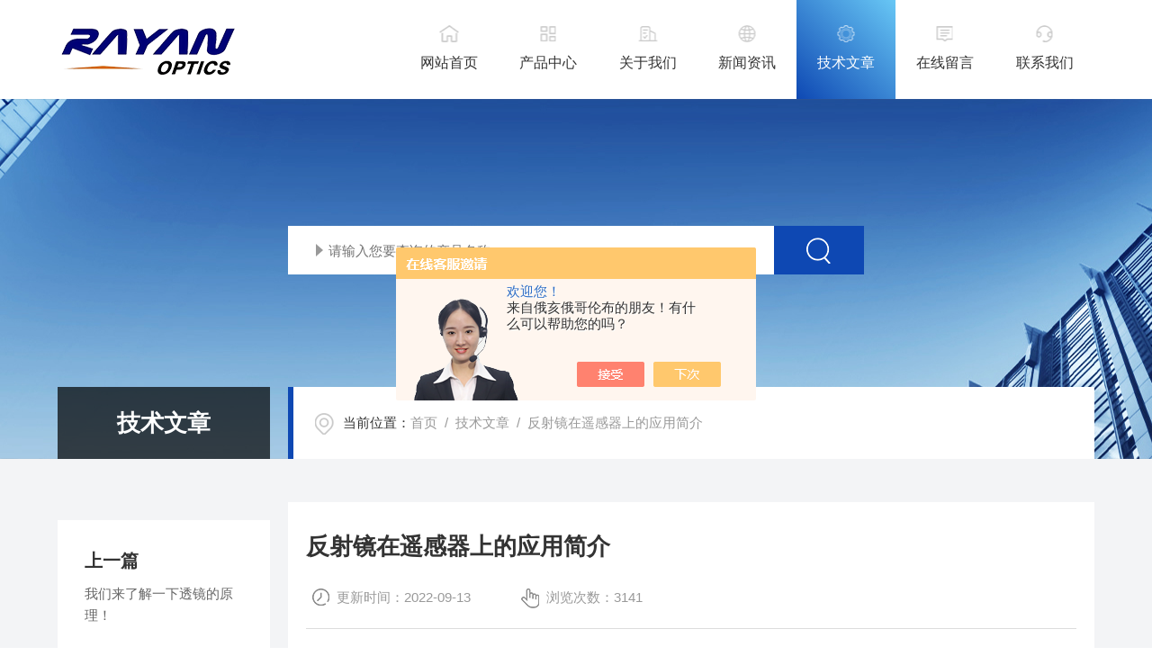

--- FILE ---
content_type: text/html; charset=utf-8
request_url: http://www.rayanfilters.com/Article-3132095.html
body_size: 4683
content:
<!DOCTYPE html PUBLIC "-//W3C//DTD XHTML 1.0 Transitional//EN" "http://www.w3.org/TR/xhtml1/DTD/xhtml1-transitional.dtd">
<html xmlns="http://www.w3.org/1999/xhtml">
<head>
    <meta http-equiv="Content-Type" content="text/html; charset=utf-8" />
    <meta http-equiv="X-UA-Compatible" content="IE=edge,chrome=1" />
    <meta name="renderer" content="webkit|ie-comp|ie-stand" />
    <meta name="viewport" content="width=device-width, initial-scale=1, maximum-scale=1, user-scalable=no" />
    <title>反射镜在遥感器上的应用简介-长春瑞研光电科技有限公司</title>
<META NAME="Keywords" CONTENT="反射镜">
<META NAME="Description" CONTENT="反射镜是在光学玻璃的背面，镀一层金属银(或铝)薄膜，使入射光反射的光学元件。反射镜可分平面反射镜、球面反射镜和非球面反射镜三种">
    <link type="text/css" rel="stylesheet" href="/skins/406275/css/style.css" />
    <link type="text/css" rel="stylesheet" href="/skins/406275/css/swiper.min.css" />
    <script type="text/javascript" src="/skins/406275/js/jquery-3.6.0.min.js"></script>
    <script type="text/javascript" src="/skins/406275/js/swiper.min.js"></script>
    <!--[if !IE]><!-->
    <script type="text/javascript">new WOW().init();</script>
    <!--<![endif]-->
    <!--导航当前状态 JS-->
	<script language="javascript" type="text/javascript"> 
        var nav= '5';
    </script>
    <!--导航当前状态 JS END--> 
    <link rel="shortcut icon" href="/skins/406275/favicon.ico">
<script type="application/ld+json">
{
"@context": "https://ziyuan.baidu.com/contexts/cambrian.jsonld",
"@id": "http://www.rayanfilters.com/Article-3132095.html",
"title": "反射镜在遥感器上的应用简介",
"pubDate": "2022-09-13T18:51:29",
"upDate": "2022-09-13T18:51:29"
    }</script>
<script language="javaScript" src="/js/JSChat.js"></script><script language="javaScript">function ChatBoxClickGXH() { DoChatBoxClickGXH('https://chat.chem17.com',409276) }</script><script>!window.jQuery && document.write('<script src="https://public.mtnets.com/Plugins/jQuery/2.2.4/jquery-2.2.4.min.js">'+'</scr'+'ipt>');</script><script type="text/javascript" src="https://chat.chem17.com/chat/KFCenterBox/406275"></script><script type="text/javascript" src="https://chat.chem17.com/chat/KFLeftBox/406275"></script><script>
(function(){
var bp = document.createElement('script');
var curProtocol = window.location.protocol.split(':')[0];
if (curProtocol === 'https') {
bp.src = 'https://zz.bdstatic.com/linksubmit/push.js';
}
else {
bp.src = 'http://push.zhanzhang.baidu.com/push.js';
}
var s = document.getElementsByTagName("script")[0];
s.parentNode.insertBefore(bp, s);
})();
</script>
</head>
<body>
<!--网站头部-->
<div class="ind_top">
    <div class="top2 w1400">
    	<div class="logo fl"><a href="/"><img src="/skins/406275/images/logo.png" alt="长春瑞研光电科技有限公司"></a></div>
        <div class="nav fr">
        	<div class="nav_menu">   <!--手机端目录-->
                <i></i>
                <i></i>
                <i></i>
        	</div>
            <div class="nav0">
                <ul>
                    <li class="nav_item" id="navId1"><a href="/">网站首页</a></li>
                    <li class="nav_item" id="navId2"><a href="/products.html">产品中心</a></li>
                    <li class="nav_item" id="navId3"><a href="/aboutus.html">关于我们</a></li>
                    <li class="nav_item" id="navId4"><a href="/news.html">新闻资讯</a></li>
                    <li class="nav_item" id="navId5"><a href="/article.html">技术文章</a></li>
                    <li class="nav_item" id="navId6"><a href="/order.html">在线留言</a></li>
                    <li class="nav_item" id="navId7"><a href="/contact.html">联系我们</a></li>
                    <div class="clear"></div>
                </ul>
                <div class="nav_mask"></div>
            </div>
        </div>
        <div class="clear"></div>
    </div>
</div>

<!--下面这段控制导航栏光标的-->
<script language="javascript" type="text/javascript">
	try {
		document.getElementById("navId" + nav).className = "nav_item on";
		}
		catch (e) {}
</script>
<script type="text/javascript">
      $('.nav_mask').click(function(){
          $('.nav0').removeClass('open')
      })
      $('.nav_menu,.nav_list').click(function(e){
          e.stopPropagation();
      })
      $('.nav').find('.nav_menu').click(function(e){
          $('.nav0').toggleClass('open')
      })
  
</script>
<!--网站头部-->
<script src="http://www.chem17.com/mystat.aspx?u=sunmeng_cust"></script>
<!--nybanner 开始-->
<div class="nybanner">
  <img src="/skins/406275/images/nybanner.jpg" class="nyBa_Img" />
  <div class="ss">
    <form action="/products.html" method="post" onsubmit="return checkFrom(this);">
      <div class="sc_ipt"><input type="text" name="keyword" placeholder="请输入您要查询的产品名称"></div>
      <div class="sc_btn"><input type="submit" value=""></div>
      <div class="clear"></div>
    </form>
  </div>
  <div class="w1400">
    <div class="ny_bigt">技术文章<p>articles</p></div>
    <div class="ny_mbx">
      <p><span>当前位置：</span><a href="/">首页</a>&nbsp;&nbsp;/&nbsp;&nbsp;<a href="/article.html">技术文章</a>&nbsp;&nbsp;/&nbsp;&nbsp;反射镜在遥感器上的应用简介</p>
    </div>
  </div>
</div>
<!--nybanner 结束-->
<!--内页主体内容 开始-->
<div class="ny_content art_content">
  <div class="w1400">
    <div class="artright">
      <h1 class="biaoti">反射镜在遥感器上的应用简介</h1>
      <div class="information">
        <p>更新时间：2022-09-13</p><p>浏览次数：3141</p>
      </div>
      <div class="art_conet c_detail_wrap">
        <div>　　<strong>反射镜</strong>是在光学玻璃的背面，镀一层金属银(或铝)薄膜，使入射光反射的光学元件。反射镜可分平面反射镜、球面反射镜和非球面反射镜三种；按反射程度可分全反反射镜和半透半反反射镜(分束镜)。过去制造反射镜时，常常在玻璃上镀银，它蹬制作标准工艺是在高度抛光的衬底上真空蒸铝后，再镀上一氧化硅或氟化镁，特殊应用中，由于金属引起损失可由多层介质膜代替。因反射定律与光的频率无关，此种元件工作频带很宽，可达可见光频谱的紫外区和红外区，所以它的应用范围愈来愈广。<br />&nbsp;</div><div>　　如果采用普通反射镜则为第二反射面，不仅反射率低，对波长无选择性，而且易产生重影。而采用镀膜膜面反射镜，得到的图象不仅亮度高，而且准确无偏差，画质更清晰，色彩更逼真。前表面反射镜广泛为光学高保真扫描反射成像之作用。<br />&nbsp;</div><div>　　为满足体积及质量等指标要求，对于采用长焦距透射式光学系统的航空遥感器，利用平面反射镜进行光路折转是一个不错的设计思路。对于实现光路折转的平面反射镜系统，如何保证镜头光轴经各个反射镜反射后仍与焦平面组件安装面垂直，成为一个亟需解决的问题。<br />&nbsp;</div><div>　　通过加入两块平面反射镜折转光路，缩小遥感器体积及质量。若利用楔形垫圈根据自准直平行光管测量值反复测量、调节，一方面装调效率较低，另一方面该方法不具有普适性。</div>
      </div>
    </div>
    <div class="artleft">
      <div class="art_Prev">
        <p>上一篇</p>
        <a href="/sunmeng_cust-Article-3138645/">我们来了解一下透镜的原理！</a>
      </div>
      <div class="art_next">
        <p>下一篇</p>
        <a><a href="/sunmeng_cust-Article-3128982/">激光晶体在智能制造领域的发展</a></a>
      </div>
      <div class="art_fenx">
        <p>分享到</p>
        <div class="bdsharebuttonbox bdshare-button-style0-24" id="j_shart_s_240" data-tag="share_1" data-bd-bind="1681714059303">
          <a class="bds_weixin iconfont" data-cmd="weixin" title="微信"></a> 
          <a class="bds_sqq iconfont" data-cmd="sqq" title="QQ"></a>
          <a class="bds_qzone iconfont" data-cmd="qzone" title="QQ空间"></a> 
        </div>
         <script>
			window._bd_share_config = {
				share : [{
					"bdSize" : 24
				}],
			}
			with(document)0[(getElementsByTagName('head')[0]||body).appendChild(createElement('script')).src='http://bdimg.share.baidu.com/static/api/js/share.js?cdnversion='+~(-new Date()/36e5)];
		</script>
        <div class="fh"><a href="/article.html">返回列表</a></div>
      </div>
    </div>
  </div>
</div>

        
<!--内页主体内容 结束-->
<!--foot start-->
<footer>
  <div class="w1400">
    <div class="foot_logo">
      <img src="/skins/406275/images/footlogo.png" />
    </div>
    <div class="foot_nav">
      <a href="/">网站首页</a>
      <a href="/aboutus.html">关于我们</a>
      <a href="/products.html">产品中心</a>
      <a href="/news.html">新闻资讯</a>
      <a href="/article.html">技术文章</a>
      <a href="/contact.html">联系我们</a>
    </div>
    <div class="clear"></div>
    <div class="banquan">
      <div class="zuo">
        Copyright &copy; 2025 长春瑞研光电科技有限公司 版权所有&nbsp;&nbsp;&nbsp;<a href="http://beian.miit.gov.cn/" target="_blank" rel="nofollow">备案号：吉ICP备14002370号-2</a>&nbsp;&nbsp;&nbsp;&nbsp;<a href="/sitemap.xml" target="_blank">sitemap.xml</a>&nbsp;&nbsp;&nbsp;&nbsp;技术支持：<a href="http://www.chem17.com" target="_blank" rel="nofollow">化工仪器网</a>&nbsp;&nbsp;&nbsp;<a href="http://www.chem17.com/login" target="_blank" rel="nofollow">管理登陆</a>
      </div>
      <div class="you">
        <div class="footvx"><img src="/skins/406275/images/ewm.jpg" /></div>
        <div class="footqq"><a id="cp1">2330068026</a></div>
      </div>
    </div>
  </div>
</footer>
<!--foot end-->
<!--网站右侧漂浮 begin-->
<div id="gxhxwtmobile" style="display:none;">18143011686</div>
<div id="gxhxwtmobile" style="display:none;">18143011686</div>
<div class="f_pf1" style="display:none;">
	<!--<a href="tencent://message/?uin={2330068026&Site=&Menu=yes" target="_blank" class="qqa"></a>
    <a onclick="ChatBoxClickGXH()" href="#" target="_self" class="qqa"></a>-->
    <div class="tela"><a href="tel:0431-81976112"></a><div class="wz"><p>TEL：0431-81976112<em></em></p></div></div>
    <div class="wxa"><span></span><div class="code"><p><img src="/skins/406275/images/ewm.jpg" /><em></em><span>扫码加微信</span></p></div></div>
    <a class="totop"></a>
</div>
<!--网站右侧漂浮 end-->
<script type="text/javascript" src="/skins/406275/js/customer.js"></script>

 <script type='text/javascript' src='/js/VideoIfrmeReload.js?v=001'></script>
  
</html>
</body>